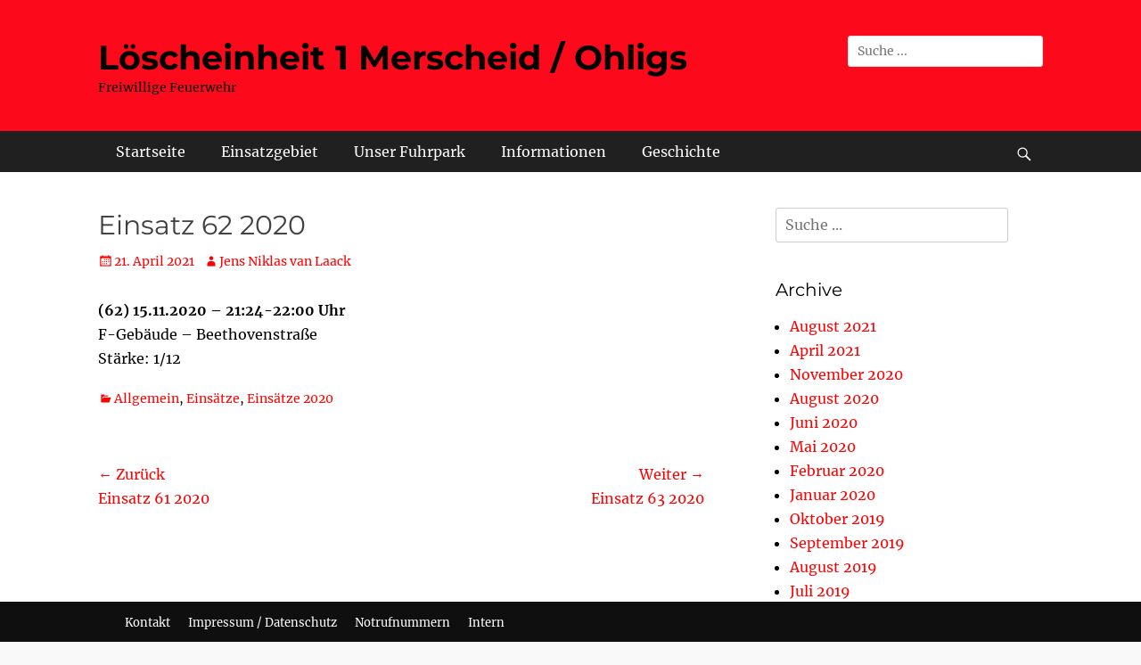

--- FILE ---
content_type: text/html; charset=UTF-8
request_url: https://ff-ohligs.de/einsart-62-2020/
body_size: 8896
content:
		<!DOCTYPE html>
		<html lang="de">
		
<head>
		<meta charset="UTF-8">
		<meta name="viewport" content="width=device-width, initial-scale=1, minimum-scale=1">
		<link rel="profile" href="http://gmpg.org/xfn/11">
		<title>Einsatz 62 2020 &#8211; Löscheinheit 1 Merscheid / Ohligs</title>
<meta name='robots' content='max-image-preview:large' />
	<style>img:is([sizes="auto" i], [sizes^="auto," i]) { contain-intrinsic-size: 3000px 1500px }</style>
	<link rel="alternate" type="application/rss+xml" title="Löscheinheit 1 Merscheid / Ohligs &raquo; Feed" href="https://ff-ohligs.de/feed/" />
<link rel="alternate" type="application/rss+xml" title="Löscheinheit 1 Merscheid / Ohligs &raquo; Kommentar-Feed" href="https://ff-ohligs.de/comments/feed/" />
<script type="text/javascript">
/* <![CDATA[ */
window._wpemojiSettings = {"baseUrl":"https:\/\/s.w.org\/images\/core\/emoji\/15.0.3\/72x72\/","ext":".png","svgUrl":"https:\/\/s.w.org\/images\/core\/emoji\/15.0.3\/svg\/","svgExt":".svg","source":{"concatemoji":"https:\/\/ff-ohligs.de\/wp-includes\/js\/wp-emoji-release.min.js?ver=6.7.4"}};
/*! This file is auto-generated */
!function(i,n){var o,s,e;function c(e){try{var t={supportTests:e,timestamp:(new Date).valueOf()};sessionStorage.setItem(o,JSON.stringify(t))}catch(e){}}function p(e,t,n){e.clearRect(0,0,e.canvas.width,e.canvas.height),e.fillText(t,0,0);var t=new Uint32Array(e.getImageData(0,0,e.canvas.width,e.canvas.height).data),r=(e.clearRect(0,0,e.canvas.width,e.canvas.height),e.fillText(n,0,0),new Uint32Array(e.getImageData(0,0,e.canvas.width,e.canvas.height).data));return t.every(function(e,t){return e===r[t]})}function u(e,t,n){switch(t){case"flag":return n(e,"\ud83c\udff3\ufe0f\u200d\u26a7\ufe0f","\ud83c\udff3\ufe0f\u200b\u26a7\ufe0f")?!1:!n(e,"\ud83c\uddfa\ud83c\uddf3","\ud83c\uddfa\u200b\ud83c\uddf3")&&!n(e,"\ud83c\udff4\udb40\udc67\udb40\udc62\udb40\udc65\udb40\udc6e\udb40\udc67\udb40\udc7f","\ud83c\udff4\u200b\udb40\udc67\u200b\udb40\udc62\u200b\udb40\udc65\u200b\udb40\udc6e\u200b\udb40\udc67\u200b\udb40\udc7f");case"emoji":return!n(e,"\ud83d\udc26\u200d\u2b1b","\ud83d\udc26\u200b\u2b1b")}return!1}function f(e,t,n){var r="undefined"!=typeof WorkerGlobalScope&&self instanceof WorkerGlobalScope?new OffscreenCanvas(300,150):i.createElement("canvas"),a=r.getContext("2d",{willReadFrequently:!0}),o=(a.textBaseline="top",a.font="600 32px Arial",{});return e.forEach(function(e){o[e]=t(a,e,n)}),o}function t(e){var t=i.createElement("script");t.src=e,t.defer=!0,i.head.appendChild(t)}"undefined"!=typeof Promise&&(o="wpEmojiSettingsSupports",s=["flag","emoji"],n.supports={everything:!0,everythingExceptFlag:!0},e=new Promise(function(e){i.addEventListener("DOMContentLoaded",e,{once:!0})}),new Promise(function(t){var n=function(){try{var e=JSON.parse(sessionStorage.getItem(o));if("object"==typeof e&&"number"==typeof e.timestamp&&(new Date).valueOf()<e.timestamp+604800&&"object"==typeof e.supportTests)return e.supportTests}catch(e){}return null}();if(!n){if("undefined"!=typeof Worker&&"undefined"!=typeof OffscreenCanvas&&"undefined"!=typeof URL&&URL.createObjectURL&&"undefined"!=typeof Blob)try{var e="postMessage("+f.toString()+"("+[JSON.stringify(s),u.toString(),p.toString()].join(",")+"));",r=new Blob([e],{type:"text/javascript"}),a=new Worker(URL.createObjectURL(r),{name:"wpTestEmojiSupports"});return void(a.onmessage=function(e){c(n=e.data),a.terminate(),t(n)})}catch(e){}c(n=f(s,u,p))}t(n)}).then(function(e){for(var t in e)n.supports[t]=e[t],n.supports.everything=n.supports.everything&&n.supports[t],"flag"!==t&&(n.supports.everythingExceptFlag=n.supports.everythingExceptFlag&&n.supports[t]);n.supports.everythingExceptFlag=n.supports.everythingExceptFlag&&!n.supports.flag,n.DOMReady=!1,n.readyCallback=function(){n.DOMReady=!0}}).then(function(){return e}).then(function(){var e;n.supports.everything||(n.readyCallback(),(e=n.source||{}).concatemoji?t(e.concatemoji):e.wpemoji&&e.twemoji&&(t(e.twemoji),t(e.wpemoji)))}))}((window,document),window._wpemojiSettings);
/* ]]> */
</script>
<link rel='stylesheet' id='ff-custom-slider-style-css' href='https://ff-ohligs.de/wp-content/plugins/ff-custom-sliders/assets/css/style.css?ver=0.1' type='text/css' media='all' />
<style id='wp-emoji-styles-inline-css' type='text/css'>

	img.wp-smiley, img.emoji {
		display: inline !important;
		border: none !important;
		box-shadow: none !important;
		height: 1em !important;
		width: 1em !important;
		margin: 0 0.07em !important;
		vertical-align: -0.1em !important;
		background: none !important;
		padding: 0 !important;
	}
</style>
<link rel='stylesheet' id='wp-block-library-css' href='https://ff-ohligs.de/wp-includes/css/dist/block-library/style.min.css?ver=6.7.4' type='text/css' media='all' />
<style id='wp-block-library-theme-inline-css' type='text/css'>
.wp-block-audio :where(figcaption){color:#555;font-size:13px;text-align:center}.is-dark-theme .wp-block-audio :where(figcaption){color:#ffffffa6}.wp-block-audio{margin:0 0 1em}.wp-block-code{border:1px solid #ccc;border-radius:4px;font-family:Menlo,Consolas,monaco,monospace;padding:.8em 1em}.wp-block-embed :where(figcaption){color:#555;font-size:13px;text-align:center}.is-dark-theme .wp-block-embed :where(figcaption){color:#ffffffa6}.wp-block-embed{margin:0 0 1em}.blocks-gallery-caption{color:#555;font-size:13px;text-align:center}.is-dark-theme .blocks-gallery-caption{color:#ffffffa6}:root :where(.wp-block-image figcaption){color:#555;font-size:13px;text-align:center}.is-dark-theme :root :where(.wp-block-image figcaption){color:#ffffffa6}.wp-block-image{margin:0 0 1em}.wp-block-pullquote{border-bottom:4px solid;border-top:4px solid;color:currentColor;margin-bottom:1.75em}.wp-block-pullquote cite,.wp-block-pullquote footer,.wp-block-pullquote__citation{color:currentColor;font-size:.8125em;font-style:normal;text-transform:uppercase}.wp-block-quote{border-left:.25em solid;margin:0 0 1.75em;padding-left:1em}.wp-block-quote cite,.wp-block-quote footer{color:currentColor;font-size:.8125em;font-style:normal;position:relative}.wp-block-quote:where(.has-text-align-right){border-left:none;border-right:.25em solid;padding-left:0;padding-right:1em}.wp-block-quote:where(.has-text-align-center){border:none;padding-left:0}.wp-block-quote.is-large,.wp-block-quote.is-style-large,.wp-block-quote:where(.is-style-plain){border:none}.wp-block-search .wp-block-search__label{font-weight:700}.wp-block-search__button{border:1px solid #ccc;padding:.375em .625em}:where(.wp-block-group.has-background){padding:1.25em 2.375em}.wp-block-separator.has-css-opacity{opacity:.4}.wp-block-separator{border:none;border-bottom:2px solid;margin-left:auto;margin-right:auto}.wp-block-separator.has-alpha-channel-opacity{opacity:1}.wp-block-separator:not(.is-style-wide):not(.is-style-dots){width:100px}.wp-block-separator.has-background:not(.is-style-dots){border-bottom:none;height:1px}.wp-block-separator.has-background:not(.is-style-wide):not(.is-style-dots){height:2px}.wp-block-table{margin:0 0 1em}.wp-block-table td,.wp-block-table th{word-break:normal}.wp-block-table :where(figcaption){color:#555;font-size:13px;text-align:center}.is-dark-theme .wp-block-table :where(figcaption){color:#ffffffa6}.wp-block-video :where(figcaption){color:#555;font-size:13px;text-align:center}.is-dark-theme .wp-block-video :where(figcaption){color:#ffffffa6}.wp-block-video{margin:0 0 1em}:root :where(.wp-block-template-part.has-background){margin-bottom:0;margin-top:0;padding:1.25em 2.375em}
</style>
<style id='classic-theme-styles-inline-css' type='text/css'>
/*! This file is auto-generated */
.wp-block-button__link{color:#fff;background-color:#32373c;border-radius:9999px;box-shadow:none;text-decoration:none;padding:calc(.667em + 2px) calc(1.333em + 2px);font-size:1.125em}.wp-block-file__button{background:#32373c;color:#fff;text-decoration:none}
</style>
<style id='global-styles-inline-css' type='text/css'>
:root{--wp--preset--aspect-ratio--square: 1;--wp--preset--aspect-ratio--4-3: 4/3;--wp--preset--aspect-ratio--3-4: 3/4;--wp--preset--aspect-ratio--3-2: 3/2;--wp--preset--aspect-ratio--2-3: 2/3;--wp--preset--aspect-ratio--16-9: 16/9;--wp--preset--aspect-ratio--9-16: 9/16;--wp--preset--color--black: #111111;--wp--preset--color--cyan-bluish-gray: #abb8c3;--wp--preset--color--white: #ffffff;--wp--preset--color--pale-pink: #f78da7;--wp--preset--color--vivid-red: #cf2e2e;--wp--preset--color--luminous-vivid-orange: #ff6900;--wp--preset--color--luminous-vivid-amber: #fcb900;--wp--preset--color--light-green-cyan: #7bdcb5;--wp--preset--color--vivid-green-cyan: #00d084;--wp--preset--color--pale-cyan-blue: #8ed1fc;--wp--preset--color--vivid-cyan-blue: #0693e3;--wp--preset--color--vivid-purple: #9b51e0;--wp--preset--color--gray: #f4f4f4;--wp--preset--color--viking: #4fc3de;--wp--preset--color--blue: #1b8be0;--wp--preset--gradient--vivid-cyan-blue-to-vivid-purple: linear-gradient(135deg,rgba(6,147,227,1) 0%,rgb(155,81,224) 100%);--wp--preset--gradient--light-green-cyan-to-vivid-green-cyan: linear-gradient(135deg,rgb(122,220,180) 0%,rgb(0,208,130) 100%);--wp--preset--gradient--luminous-vivid-amber-to-luminous-vivid-orange: linear-gradient(135deg,rgba(252,185,0,1) 0%,rgba(255,105,0,1) 100%);--wp--preset--gradient--luminous-vivid-orange-to-vivid-red: linear-gradient(135deg,rgba(255,105,0,1) 0%,rgb(207,46,46) 100%);--wp--preset--gradient--very-light-gray-to-cyan-bluish-gray: linear-gradient(135deg,rgb(238,238,238) 0%,rgb(169,184,195) 100%);--wp--preset--gradient--cool-to-warm-spectrum: linear-gradient(135deg,rgb(74,234,220) 0%,rgb(151,120,209) 20%,rgb(207,42,186) 40%,rgb(238,44,130) 60%,rgb(251,105,98) 80%,rgb(254,248,76) 100%);--wp--preset--gradient--blush-light-purple: linear-gradient(135deg,rgb(255,206,236) 0%,rgb(152,150,240) 100%);--wp--preset--gradient--blush-bordeaux: linear-gradient(135deg,rgb(254,205,165) 0%,rgb(254,45,45) 50%,rgb(107,0,62) 100%);--wp--preset--gradient--luminous-dusk: linear-gradient(135deg,rgb(255,203,112) 0%,rgb(199,81,192) 50%,rgb(65,88,208) 100%);--wp--preset--gradient--pale-ocean: linear-gradient(135deg,rgb(255,245,203) 0%,rgb(182,227,212) 50%,rgb(51,167,181) 100%);--wp--preset--gradient--electric-grass: linear-gradient(135deg,rgb(202,248,128) 0%,rgb(113,206,126) 100%);--wp--preset--gradient--midnight: linear-gradient(135deg,rgb(2,3,129) 0%,rgb(40,116,252) 100%);--wp--preset--font-size--small: 14px;--wp--preset--font-size--medium: 20px;--wp--preset--font-size--large: 42px;--wp--preset--font-size--x-large: 42px;--wp--preset--font-size--normal: 18px;--wp--preset--font-size--huge: 54px;--wp--preset--spacing--20: 0.44rem;--wp--preset--spacing--30: 0.67rem;--wp--preset--spacing--40: 1rem;--wp--preset--spacing--50: 1.5rem;--wp--preset--spacing--60: 2.25rem;--wp--preset--spacing--70: 3.38rem;--wp--preset--spacing--80: 5.06rem;--wp--preset--shadow--natural: 6px 6px 9px rgba(0, 0, 0, 0.2);--wp--preset--shadow--deep: 12px 12px 50px rgba(0, 0, 0, 0.4);--wp--preset--shadow--sharp: 6px 6px 0px rgba(0, 0, 0, 0.2);--wp--preset--shadow--outlined: 6px 6px 0px -3px rgba(255, 255, 255, 1), 6px 6px rgba(0, 0, 0, 1);--wp--preset--shadow--crisp: 6px 6px 0px rgba(0, 0, 0, 1);}:where(.is-layout-flex){gap: 0.5em;}:where(.is-layout-grid){gap: 0.5em;}body .is-layout-flex{display: flex;}.is-layout-flex{flex-wrap: wrap;align-items: center;}.is-layout-flex > :is(*, div){margin: 0;}body .is-layout-grid{display: grid;}.is-layout-grid > :is(*, div){margin: 0;}:where(.wp-block-columns.is-layout-flex){gap: 2em;}:where(.wp-block-columns.is-layout-grid){gap: 2em;}:where(.wp-block-post-template.is-layout-flex){gap: 1.25em;}:where(.wp-block-post-template.is-layout-grid){gap: 1.25em;}.has-black-color{color: var(--wp--preset--color--black) !important;}.has-cyan-bluish-gray-color{color: var(--wp--preset--color--cyan-bluish-gray) !important;}.has-white-color{color: var(--wp--preset--color--white) !important;}.has-pale-pink-color{color: var(--wp--preset--color--pale-pink) !important;}.has-vivid-red-color{color: var(--wp--preset--color--vivid-red) !important;}.has-luminous-vivid-orange-color{color: var(--wp--preset--color--luminous-vivid-orange) !important;}.has-luminous-vivid-amber-color{color: var(--wp--preset--color--luminous-vivid-amber) !important;}.has-light-green-cyan-color{color: var(--wp--preset--color--light-green-cyan) !important;}.has-vivid-green-cyan-color{color: var(--wp--preset--color--vivid-green-cyan) !important;}.has-pale-cyan-blue-color{color: var(--wp--preset--color--pale-cyan-blue) !important;}.has-vivid-cyan-blue-color{color: var(--wp--preset--color--vivid-cyan-blue) !important;}.has-vivid-purple-color{color: var(--wp--preset--color--vivid-purple) !important;}.has-black-background-color{background-color: var(--wp--preset--color--black) !important;}.has-cyan-bluish-gray-background-color{background-color: var(--wp--preset--color--cyan-bluish-gray) !important;}.has-white-background-color{background-color: var(--wp--preset--color--white) !important;}.has-pale-pink-background-color{background-color: var(--wp--preset--color--pale-pink) !important;}.has-vivid-red-background-color{background-color: var(--wp--preset--color--vivid-red) !important;}.has-luminous-vivid-orange-background-color{background-color: var(--wp--preset--color--luminous-vivid-orange) !important;}.has-luminous-vivid-amber-background-color{background-color: var(--wp--preset--color--luminous-vivid-amber) !important;}.has-light-green-cyan-background-color{background-color: var(--wp--preset--color--light-green-cyan) !important;}.has-vivid-green-cyan-background-color{background-color: var(--wp--preset--color--vivid-green-cyan) !important;}.has-pale-cyan-blue-background-color{background-color: var(--wp--preset--color--pale-cyan-blue) !important;}.has-vivid-cyan-blue-background-color{background-color: var(--wp--preset--color--vivid-cyan-blue) !important;}.has-vivid-purple-background-color{background-color: var(--wp--preset--color--vivid-purple) !important;}.has-black-border-color{border-color: var(--wp--preset--color--black) !important;}.has-cyan-bluish-gray-border-color{border-color: var(--wp--preset--color--cyan-bluish-gray) !important;}.has-white-border-color{border-color: var(--wp--preset--color--white) !important;}.has-pale-pink-border-color{border-color: var(--wp--preset--color--pale-pink) !important;}.has-vivid-red-border-color{border-color: var(--wp--preset--color--vivid-red) !important;}.has-luminous-vivid-orange-border-color{border-color: var(--wp--preset--color--luminous-vivid-orange) !important;}.has-luminous-vivid-amber-border-color{border-color: var(--wp--preset--color--luminous-vivid-amber) !important;}.has-light-green-cyan-border-color{border-color: var(--wp--preset--color--light-green-cyan) !important;}.has-vivid-green-cyan-border-color{border-color: var(--wp--preset--color--vivid-green-cyan) !important;}.has-pale-cyan-blue-border-color{border-color: var(--wp--preset--color--pale-cyan-blue) !important;}.has-vivid-cyan-blue-border-color{border-color: var(--wp--preset--color--vivid-cyan-blue) !important;}.has-vivid-purple-border-color{border-color: var(--wp--preset--color--vivid-purple) !important;}.has-vivid-cyan-blue-to-vivid-purple-gradient-background{background: var(--wp--preset--gradient--vivid-cyan-blue-to-vivid-purple) !important;}.has-light-green-cyan-to-vivid-green-cyan-gradient-background{background: var(--wp--preset--gradient--light-green-cyan-to-vivid-green-cyan) !important;}.has-luminous-vivid-amber-to-luminous-vivid-orange-gradient-background{background: var(--wp--preset--gradient--luminous-vivid-amber-to-luminous-vivid-orange) !important;}.has-luminous-vivid-orange-to-vivid-red-gradient-background{background: var(--wp--preset--gradient--luminous-vivid-orange-to-vivid-red) !important;}.has-very-light-gray-to-cyan-bluish-gray-gradient-background{background: var(--wp--preset--gradient--very-light-gray-to-cyan-bluish-gray) !important;}.has-cool-to-warm-spectrum-gradient-background{background: var(--wp--preset--gradient--cool-to-warm-spectrum) !important;}.has-blush-light-purple-gradient-background{background: var(--wp--preset--gradient--blush-light-purple) !important;}.has-blush-bordeaux-gradient-background{background: var(--wp--preset--gradient--blush-bordeaux) !important;}.has-luminous-dusk-gradient-background{background: var(--wp--preset--gradient--luminous-dusk) !important;}.has-pale-ocean-gradient-background{background: var(--wp--preset--gradient--pale-ocean) !important;}.has-electric-grass-gradient-background{background: var(--wp--preset--gradient--electric-grass) !important;}.has-midnight-gradient-background{background: var(--wp--preset--gradient--midnight) !important;}.has-small-font-size{font-size: var(--wp--preset--font-size--small) !important;}.has-medium-font-size{font-size: var(--wp--preset--font-size--medium) !important;}.has-large-font-size{font-size: var(--wp--preset--font-size--large) !important;}.has-x-large-font-size{font-size: var(--wp--preset--font-size--x-large) !important;}
:where(.wp-block-post-template.is-layout-flex){gap: 1.25em;}:where(.wp-block-post-template.is-layout-grid){gap: 1.25em;}
:where(.wp-block-columns.is-layout-flex){gap: 2em;}:where(.wp-block-columns.is-layout-grid){gap: 2em;}
:root :where(.wp-block-pullquote){font-size: 1.5em;line-height: 1.6;}
</style>
<link rel='stylesheet' id='clean-journal-fonts-css' href='https://ff-ohligs.de/wp-content/fonts/4917afd29666116fdced681f08c437cd.css' type='text/css' media='all' />
<link rel='stylesheet' id='clean-journal-style-css' href='https://ff-ohligs.de/wp-content/themes/clean-journal/style.css?ver=20240826-143324' type='text/css' media='all' />
<link rel='stylesheet' id='clean-journal-block-style-css' href='https://ff-ohligs.de/wp-content/themes/clean-journal/css/blocks.css?ver=2.8.3' type='text/css' media='all' />
<link rel='stylesheet' id='genericons-css' href='https://ff-ohligs.de/wp-content/themes/clean-journal/css/genericons/genericons.css?ver=3.4.1' type='text/css' media='all' />
<link rel='stylesheet' id='sidr-css' href='https://ff-ohligs.de/wp-content/themes/clean-journal/css/jquery.sidr.light.min.css?ver=2.1.0' type='text/css' media='all' />
<script type="text/javascript" src="https://ff-ohligs.de/wp-includes/js/jquery/jquery.min.js?ver=3.7.1" id="jquery-core-js"></script>
<script type="text/javascript" src="https://ff-ohligs.de/wp-includes/js/jquery/jquery-migrate.min.js?ver=3.4.1" id="jquery-migrate-js"></script>
<script type="text/javascript" src="https://ff-ohligs.de/wp-content/themes/clean-journal/js/jquery.sidr.min.js?ver=2.2.1.1" id="sidr-js"></script>
<script type="text/javascript" src="https://ff-ohligs.de/wp-content/themes/clean-journal/js/clean-journal-custom-scripts.min.js" id="clean-journal-custom-scripts-js"></script>
<!--[if lt IE 9]>
<script type="text/javascript" src="https://ff-ohligs.de/wp-content/themes/clean-journal/js/html5.min.js?ver=3.7.3" id="clean-journal-html5-js"></script>
<![endif]-->
<link rel="https://api.w.org/" href="https://ff-ohligs.de/wp-json/" /><link rel="alternate" title="JSON" type="application/json" href="https://ff-ohligs.de/wp-json/wp/v2/posts/2266" /><link rel="EditURI" type="application/rsd+xml" title="RSD" href="https://ff-ohligs.de/xmlrpc.php?rsd" />
<meta name="generator" content="WordPress 6.7.4" />
<link rel="canonical" href="https://ff-ohligs.de/einsart-62-2020/" />
<link rel='shortlink' href='https://ff-ohligs.de/?p=2266' />
<link rel="alternate" title="oEmbed (JSON)" type="application/json+oembed" href="https://ff-ohligs.de/wp-json/oembed/1.0/embed?url=https%3A%2F%2Fff-ohligs.de%2Feinsart-62-2020%2F" />
<link rel="alternate" title="oEmbed (XML)" type="text/xml+oembed" href="https://ff-ohligs.de/wp-json/oembed/1.0/embed?url=https%3A%2F%2Fff-ohligs.de%2Feinsart-62-2020%2F&#038;format=xml" />
<meta name="generator" content="Elementor 3.23.4; features: additional_custom_breakpoints, e_lazyload; settings: css_print_method-external, google_font-enabled, font_display-auto">
			<style>
				.e-con.e-parent:nth-of-type(n+4):not(.e-lazyloaded):not(.e-no-lazyload),
				.e-con.e-parent:nth-of-type(n+4):not(.e-lazyloaded):not(.e-no-lazyload) * {
					background-image: none !important;
				}
				@media screen and (max-height: 1024px) {
					.e-con.e-parent:nth-of-type(n+3):not(.e-lazyloaded):not(.e-no-lazyload),
					.e-con.e-parent:nth-of-type(n+3):not(.e-lazyloaded):not(.e-no-lazyload) * {
						background-image: none !important;
					}
				}
				@media screen and (max-height: 640px) {
					.e-con.e-parent:nth-of-type(n+2):not(.e-lazyloaded):not(.e-no-lazyload),
					.e-con.e-parent:nth-of-type(n+2):not(.e-lazyloaded):not(.e-no-lazyload) * {
						background-image: none !important;
					}
				}
			</style>
				<style type="text/css">
				.site-title a,
			.site-description {
				color: #000000;
			}
		</style>
	<style type="text/css" id="custom-background-css">
body.custom-background { background-color: #f9f9f9; }
</style>
	<link rel="icon" href="https://ff-ohligs.de/wp-content/uploads/2023/06/feuerwehr_favicon-150x150.png" sizes="32x32" />
<link rel="icon" href="https://ff-ohligs.de/wp-content/uploads/2023/06/feuerwehr_favicon.png" sizes="192x192" />
<link rel="apple-touch-icon" href="https://ff-ohligs.de/wp-content/uploads/2023/06/feuerwehr_favicon.png" />
<meta name="msapplication-TileImage" content="https://ff-ohligs.de/wp-content/uploads/2023/06/feuerwehr_favicon.png" />
		<style type="text/css" id="wp-custom-css">
			#masthead {
	background-color: #fc0a1c;
}

.nav-primary {
	background-color: #202020;
}
html { 
  position: relative;
  min-height: 100%;
}

div#header-top.header-top-bar {
	z-index:1;
  position: fixed;
  left: 0;
  bottom: 0;
  height: 3.5em;
  width: 100%;
  color:#FFFFFF; 
  background: #0F0F0F;
  text-align: center;
  line-height:3.5cm;
}

code.php.plain
{
	font-family: Arial;
	color: #000000;
	background-color:#FFFFFF;
}

body, div {
	color: #000000;
}
.wpsisac-content-right {
    margin: 46px 0 0;
}

#site-header a:link { color: black; }
#site-header a:visited { color: black; }
#site-header a:hover { color: white; }
#site-header a:active { color: black; } 

#featured-content a:link { color: black; }
#featured-content a:visited { color: black; }
#featured-content a:hover { color: red; }
#featured-content a:active { color: black; } 


div#content a:link { color: red;}
div#content a:visited { color: red; }
div#content a:hover { color: #FF5555; text-decoration: none; }
div#content a:active { color: red; } 		</style>
		</head>

<body class="post-template-default single single-post postid-2266 single-format-standard custom-background wp-embed-responsive group-blog two-columns content-left excerpt-image-left mobile-menu-one elementor-default elementor-kit-1980">


		<div id="page" class="hfeed site">
			<a href="#content" class="skip-link screen-reader-text">Zum Inhalt springen</a>
					<div id="header-top" class="header-top-bar">
				<div class="wrapper">
											<div class="header-top-left full-width">
							    <section id="header-top-menu" class="widget widget_nav_menu">
        <div class="widget-wrap">
            <div class="mobile-menu-anchor header-top-menu" id="mobile-header-top-menu">
                <a class="genericon genericon-menu" id="header-top-menu" href="#mobile-header-top-nav">
                    <span class="mobile-menu-text">Menu</span>
                </a>
            </div>
            <nav class="site-navigation nav-header-top" role="navigation">
                <div class="wrapper">
                    <h3 class="assistive-text">Header Top Menu</h3>
                    <div class="menu-footer-menue-container"><ul id="menu-footer-menue" class="menu clean-journal-nav-menu"><li id="menu-item-1885" class="menu-item menu-item-type-post_type menu-item-object-page menu-item-1885"><a href="https://ff-ohligs.de/links/kontakt/">Kontakt</a></li>
<li id="menu-item-1884" class="menu-item menu-item-type-post_type menu-item-object-page menu-item-privacy-policy menu-item-1884"><a rel="privacy-policy" href="https://ff-ohligs.de/links/impressum-datenschutz/">Impressum / Datenschutz</a></li>
<li id="menu-item-1886" class="menu-item menu-item-type-post_type menu-item-object-page menu-item-1886"><a href="https://ff-ohligs.de/links/notrufnummern/">Notrufnummern</a></li>
<li id="menu-item-2099" class="menu-item menu-item-type-custom menu-item-object-custom menu-item-2099"><a href="https://orga.le1.ff-solingen.de">Intern</a></li>
</ul></div>                </div><!-- .wrapper -->
            </nav><!-- .nav-header-top -->
        </div><!-- .widget-wrap -->
    </section>
						</div>
								       				    </div><!-- .wrapper -->
			</div><!-- #header-top -->
					<header id="masthead" role="banner">
    		<div class="wrapper">
		
    <div id="mobile-header-left-menu" class="mobile-menu-anchor primary-menu">
        <a href="#mobile-header-left-nav" id="header-left-menu" class="genericon genericon-menu">
            <span class="mobile-menu-text">Menü</span>
        </a>
    </div><!-- #mobile-header-menu -->
    <div id="site-branding"><div id="site-header"><p class="site-title"><a href="https://ff-ohligs.de/">Löscheinheit 1 Merscheid / Ohligs</a></p><p class="site-description">Freiwillige Feuerwehr</p>
		</div><!-- #site-header --></div><!-- #site-branding-->	<aside class="sidebar sidebar-header-right widget-area">
		<section class="widget widget_search" id="header-right-search">
			<div class="widget-wrap">
				
<form role="search" method="get" class="search-form" action="https://ff-ohligs.de/">
	<label>
		<span class="screen-reader-text">Suche nach:</span>
		<input type="search" class="search-field" placeholder="Suche ..." value="" name="s" title="Suche nach:">
	</label>
	<input type="submit" class="search-submit" value="Suchen">
</form>
			</div>
		</section>
	</aside><!-- .sidebar .header-sidebar .widget-area -->
			</div><!-- .wrapper -->
		</header><!-- #masthead -->
			<nav class="site-navigation nav-primary search-enabled" role="navigation">
        <div class="wrapper">
            <h3 class="assistive-text">Hauptmenü</h3>
            <ul id="menu-menu-1" class="menu clean-journal-nav-menu"><li id="menu-item-1563" class="menu-item menu-item-type-post_type menu-item-object-page menu-item-home menu-item-1563"><a href="https://ff-ohligs.de/">Startseite</a></li>
<li id="menu-item-90" class="menu-item menu-item-type-post_type menu-item-object-page menu-item-90"><a href="https://ff-ohligs.de/einsatzgebiet/">Einsatzgebiet</a></li>
<li id="menu-item-1575" class="menu-item menu-item-type-post_type menu-item-object-page menu-item-has-children menu-item-1575"><a href="https://ff-ohligs.de/unser-fuhrpark/">Unser Fuhrpark</a>
<ul class="sub-menu">
	<li id="menu-item-1577" class="menu-item menu-item-type-post_type menu-item-object-page menu-item-1577"><a href="https://ff-ohligs.de/unser-fuhrpark/unsere-wache/">Unsere Wache</a></li>
	<li id="menu-item-1576" class="menu-item menu-item-type-post_type menu-item-object-page menu-item-1576"><a href="https://ff-ohligs.de/unser-fuhrpark/mannschaftsfotos/">Mannschaftsfotos</a></li>
	<li id="menu-item-1578" class="menu-item menu-item-type-post_type menu-item-object-page menu-item-1578"><a href="https://ff-ohligs.de/unser-fuhrpark/fotos/">weitere Fotos</a></li>
</ul>
</li>
<li id="menu-item-98" class="menu-item menu-item-type-post_type menu-item-object-page menu-item-has-children menu-item-98"><a href="https://ff-ohligs.de/links/">Informationen</a>
<ul class="sub-menu">
	<li id="menu-item-1581" class="menu-item menu-item-type-post_type menu-item-object-page menu-item-1581"><a href="https://ff-ohligs.de/links/unwetterwarnkarte/">Unwetterwarnkarte</a></li>
	<li id="menu-item-1582" class="menu-item menu-item-type-post_type menu-item-object-page menu-item-1582"><a href="https://ff-ohligs.de/links/jugendfeuerwehr/">Jugendfeuerwehr</a></li>
	<li id="menu-item-1583" class="menu-item menu-item-type-post_type menu-item-object-page menu-item-1583"><a href="https://ff-ohligs.de/links/kontakt/">Kontakt</a></li>
	<li id="menu-item-1584" class="menu-item menu-item-type-post_type menu-item-object-page menu-item-1584"><a href="https://ff-ohligs.de/links/notrufnummern/">Notrufnummern</a></li>
	<li id="menu-item-1579" class="menu-item menu-item-type-post_type menu-item-object-page menu-item-privacy-policy menu-item-1579"><a rel="privacy-policy" href="https://ff-ohligs.de/links/impressum-datenschutz/">Impressum / Datenschutz</a></li>
	<li id="menu-item-1585" class="menu-item menu-item-type-post_type menu-item-object-page menu-item-1585"><a href="https://ff-ohligs.de/links/sirenen/">Sirenen</a></li>
</ul>
</li>
<li id="menu-item-1586" class="menu-item menu-item-type-post_type menu-item-object-page menu-item-1586"><a href="https://ff-ohligs.de/geschichte/">Geschichte</a></li>
</ul>                <div id="search-toggle" class="genericon">
                    <a class="screen-reader-text" href="#search-container">Suche</a>
                </div>

                <div id="search-container" class="displaynone">
                    
<form role="search" method="get" class="search-form" action="https://ff-ohligs.de/">
	<label>
		<span class="screen-reader-text">Suche nach:</span>
		<input type="search" class="search-field" placeholder="Suche ..." value="" name="s" title="Suche nach:">
	</label>
	<input type="submit" class="search-submit" value="Suchen">
</form>
                </div>
    	</div><!-- .wrapper -->
    </nav><!-- .nav-primary -->
    <!-- Disable Header Image --><!-- Page/Post Single Image Disabled or No Image set in Post Thumbnail -->		<div id="content" class="site-content">
			<div class="wrapper">
	
	<main id="main" class="site-main" role="main">

	
		
<article id="post-2266" class="post-2266 post type-post status-publish format-standard hentry category-allgemein category-einsaetze category-einsaetze-2020">
	
	<div class="entry-container">
		<header class="entry-header">
			<h1 class="entry-title">Einsatz 62 2020</h1>

			<p class="entry-meta"><span class="posted-on"><span class="screen-reader-text">Posted on</span><a href="https://ff-ohligs.de/einsart-62-2020/" rel="bookmark"><time class="entry-date published" datetime="2021-04-21T21:54:33+02:00">21. April 2021</time><time class="updated" datetime="2021-04-21T21:54:54+02:00">21. April 2021</time></a></span><span class="byline"><span class="author vcard"><span class="screen-reader-text">Autor</span><a class="url fn n" href="https://ff-ohligs.de/author/jens/">Jens Niklas van Laack</a></span></span></p><!-- .entry-meta -->		</header><!-- .entry-header -->

		<div class="entry-content">
			<p><strong>(62) 15.11.2020 &#8211; 21:24-22:00 Uhr</strong><br />
F-Gebäude &#8211; Beethovenstraße<br />
Stärke: 1/12</p>
					</div><!-- .entry-content -->

		<footer class="entry-footer">
			<p class="entry-meta"><span class="cat-links"><span class="screen-reader-text">Kategorien</span><a href="https://ff-ohligs.de/category/allgemein/" rel="category tag">Allgemein</a>, <a href="https://ff-ohligs.de/category/einsaetze/" rel="category tag">Einsätze</a>, <a href="https://ff-ohligs.de/category/einsaetze/einsaetze-2020/" rel="category tag">Einsätze 2020</a></span></p><!-- .entry-meta -->		</footer><!-- .entry-footer -->
	</div><!-- .entry-container -->
</article><!-- #post-## -->

		
	<nav class="navigation post-navigation" aria-label="Beiträge">
		<h2 class="screen-reader-text">Beitragsnavigation</h2>
		<div class="nav-links"><div class="nav-previous"><a href="https://ff-ohligs.de/einsatz-62-2020/" rel="prev"><span class="meta-nav" aria-hidden="true">&larr; Zurück</span> <span class="screen-reader-text">Vorheriger Beitrag:</span> <span class="post-title">Einsatz 61 2020</span></a></div><div class="nav-next"><a href="https://ff-ohligs.de/einsatz-62-2020-2/" rel="next"><span class="meta-nav" aria-hidden="true">Weiter &rarr;</span> <span class="screen-reader-text">Nächster Beitrag:</span> <span class="post-title">Einsatz 63 2020</span></a></div></div>
	</nav>	
	</main><!-- #main -->
	


	<aside class="sidebar sidebar-primary widget-area" role="complementary">
			<section class="widget widget_search" id="default-search">
			<div class="widget-wrap">
				
<form role="search" method="get" class="search-form" action="https://ff-ohligs.de/">
	<label>
		<span class="screen-reader-text">Suche nach:</span>
		<input type="search" class="search-field" placeholder="Suche ..." value="" name="s" title="Suche nach:">
	</label>
	<input type="submit" class="search-submit" value="Suchen">
</form>
			</div><!-- .widget-wrap -->
		</section><!-- #default-search -->
		<section class="widget widget_archive" id="default-archives">
			<div class="widget-wrap">
				<h4 class="widget-title">Archive</h4>
				<ul>
						<li><a href='https://ff-ohligs.de/2021/08/'>August 2021</a></li>
	<li><a href='https://ff-ohligs.de/2021/04/'>April 2021</a></li>
	<li><a href='https://ff-ohligs.de/2020/11/'>November 2020</a></li>
	<li><a href='https://ff-ohligs.de/2020/08/'>August 2020</a></li>
	<li><a href='https://ff-ohligs.de/2020/06/'>Juni 2020</a></li>
	<li><a href='https://ff-ohligs.de/2020/05/'>Mai 2020</a></li>
	<li><a href='https://ff-ohligs.de/2020/02/'>Februar 2020</a></li>
	<li><a href='https://ff-ohligs.de/2020/01/'>Januar 2020</a></li>
	<li><a href='https://ff-ohligs.de/2019/10/'>Oktober 2019</a></li>
	<li><a href='https://ff-ohligs.de/2019/09/'>September 2019</a></li>
	<li><a href='https://ff-ohligs.de/2019/08/'>August 2019</a></li>
	<li><a href='https://ff-ohligs.de/2019/07/'>Juli 2019</a></li>
	<li><a href='https://ff-ohligs.de/2019/05/'>Mai 2019</a></li>
	<li><a href='https://ff-ohligs.de/2019/04/'>April 2019</a></li>
	<li><a href='https://ff-ohligs.de/2019/03/'>März 2019</a></li>
	<li><a href='https://ff-ohligs.de/2019/01/'>Januar 2019</a></li>
	<li><a href='https://ff-ohligs.de/2018/11/'>November 2018</a></li>
	<li><a href='https://ff-ohligs.de/2018/08/'>August 2018</a></li>
	<li><a href='https://ff-ohligs.de/2018/07/'>Juli 2018</a></li>
	<li><a href='https://ff-ohligs.de/2018/06/'>Juni 2018</a></li>
	<li><a href='https://ff-ohligs.de/2018/05/'>Mai 2018</a></li>
	<li><a href='https://ff-ohligs.de/2018/04/'>April 2018</a></li>
	<li><a href='https://ff-ohligs.de/2018/02/'>Februar 2018</a></li>
	<li><a href='https://ff-ohligs.de/2018/01/'>Januar 2018</a></li>
	<li><a href='https://ff-ohligs.de/2017/11/'>November 2017</a></li>
	<li><a href='https://ff-ohligs.de/2017/09/'>September 2017</a></li>
	<li><a href='https://ff-ohligs.de/2017/08/'>August 2017</a></li>
	<li><a href='https://ff-ohligs.de/2017/07/'>Juli 2017</a></li>
	<li><a href='https://ff-ohligs.de/2017/06/'>Juni 2017</a></li>
	<li><a href='https://ff-ohligs.de/2017/05/'>Mai 2017</a></li>
	<li><a href='https://ff-ohligs.de/2017/03/'>März 2017</a></li>
	<li><a href='https://ff-ohligs.de/2017/02/'>Februar 2017</a></li>
	<li><a href='https://ff-ohligs.de/2016/06/'>Juni 2016</a></li>
	<li><a href='https://ff-ohligs.de/2016/03/'>März 2016</a></li>
	<li><a href='https://ff-ohligs.de/2014/10/'>Oktober 2014</a></li>
	<li><a href='https://ff-ohligs.de/2014/09/'>September 2014</a></li>
	<li><a href='https://ff-ohligs.de/2014/08/'>August 2014</a></li>
				</ul>
			</div><!-- .widget-wrap -->
		</section><!-- #default-archives -->
			</aside><!-- .sidebar sidebar-primary widget-area -->


			</div><!-- .wrapper -->
	    </div><!-- #content -->
		            
	<footer id="colophon" class="site-footer" role="contentinfo">
    <!-- refreshing cache -->
    	<div id="site-generator">
    		<div class="wrapper">
    			<div id="footer-content" class="copyright">Copyright &copy; 2026 <a href="https://ff-ohligs.de/">Löscheinheit 1 Merscheid / Ohligs</a>. All Rights Reserved. <a class="privacy-policy-link" href="https://ff-ohligs.de/links/impressum-datenschutz/" rel="privacy-policy">Impressum / Datenschutz</a> &#124; Clean Journal&nbsp;von&nbsp;<a target="_blank" href="https://catchthemes.com/">Catch Themes</a></div>
			</div><!-- .wrapper -->
		</div><!-- #site-generator -->	</footer><!-- #colophon -->
			</div><!-- #page -->
		
<!-- refreshing cache --><a href="#masthead" id="scrollup" class="genericon"><span class="screen-reader-text">Hoch scrollen</span></a><nav id="mobile-header-left-nav" class="mobile-menu" role="navigation"><ul id="header-left-nav" class="menu"><li class="menu-item menu-item-type-post_type menu-item-object-page menu-item-home menu-item-1563"><a href="https://ff-ohligs.de/">Startseite</a></li>
<li class="menu-item menu-item-type-post_type menu-item-object-page menu-item-90"><a href="https://ff-ohligs.de/einsatzgebiet/">Einsatzgebiet</a></li>
<li class="menu-item menu-item-type-post_type menu-item-object-page menu-item-has-children menu-item-1575"><a href="https://ff-ohligs.de/unser-fuhrpark/">Unser Fuhrpark</a>
<ul class="sub-menu">
	<li class="menu-item menu-item-type-post_type menu-item-object-page menu-item-1577"><a href="https://ff-ohligs.de/unser-fuhrpark/unsere-wache/">Unsere Wache</a></li>
	<li class="menu-item menu-item-type-post_type menu-item-object-page menu-item-1576"><a href="https://ff-ohligs.de/unser-fuhrpark/mannschaftsfotos/">Mannschaftsfotos</a></li>
	<li class="menu-item menu-item-type-post_type menu-item-object-page menu-item-1578"><a href="https://ff-ohligs.de/unser-fuhrpark/fotos/">weitere Fotos</a></li>
</ul>
</li>
<li class="menu-item menu-item-type-post_type menu-item-object-page menu-item-has-children menu-item-98"><a href="https://ff-ohligs.de/links/">Informationen</a>
<ul class="sub-menu">
	<li class="menu-item menu-item-type-post_type menu-item-object-page menu-item-1581"><a href="https://ff-ohligs.de/links/unwetterwarnkarte/">Unwetterwarnkarte</a></li>
	<li class="menu-item menu-item-type-post_type menu-item-object-page menu-item-1582"><a href="https://ff-ohligs.de/links/jugendfeuerwehr/">Jugendfeuerwehr</a></li>
	<li class="menu-item menu-item-type-post_type menu-item-object-page menu-item-1583"><a href="https://ff-ohligs.de/links/kontakt/">Kontakt</a></li>
	<li class="menu-item menu-item-type-post_type menu-item-object-page menu-item-1584"><a href="https://ff-ohligs.de/links/notrufnummern/">Notrufnummern</a></li>
	<li class="menu-item menu-item-type-post_type menu-item-object-page menu-item-privacy-policy menu-item-1579"><a rel="privacy-policy" href="https://ff-ohligs.de/links/impressum-datenschutz/">Impressum / Datenschutz</a></li>
	<li class="menu-item menu-item-type-post_type menu-item-object-page menu-item-1585"><a href="https://ff-ohligs.de/links/sirenen/">Sirenen</a></li>
</ul>
</li>
<li class="menu-item menu-item-type-post_type menu-item-object-page menu-item-1586"><a href="https://ff-ohligs.de/geschichte/">Geschichte</a></li>
</ul></nav><!-- #mobile-header-left-nav --><nav id="mobile-header-top-nav" class="mobile-menu" role="navigation"><ul id="header-top-nav" class="menu"><li class="menu-item menu-item-type-post_type menu-item-object-page menu-item-1885"><a href="https://ff-ohligs.de/links/kontakt/">Kontakt</a></li>
<li class="menu-item menu-item-type-post_type menu-item-object-page menu-item-privacy-policy menu-item-1884"><a rel="privacy-policy" href="https://ff-ohligs.de/links/impressum-datenschutz/">Impressum / Datenschutz</a></li>
<li class="menu-item menu-item-type-post_type menu-item-object-page menu-item-1886"><a href="https://ff-ohligs.de/links/notrufnummern/">Notrufnummern</a></li>
<li class="menu-item menu-item-type-custom menu-item-object-custom menu-item-2099"><a href="https://orga.le1.ff-solingen.de">Intern</a></li>
</ul></nav><!-- #mobile-header-top-nav" -->
			<script type='text/javascript'>
				const lazyloadRunObserver = () => {
					const lazyloadBackgrounds = document.querySelectorAll( `.e-con.e-parent:not(.e-lazyloaded)` );
					const lazyloadBackgroundObserver = new IntersectionObserver( ( entries ) => {
						entries.forEach( ( entry ) => {
							if ( entry.isIntersecting ) {
								let lazyloadBackground = entry.target;
								if( lazyloadBackground ) {
									lazyloadBackground.classList.add( 'e-lazyloaded' );
								}
								lazyloadBackgroundObserver.unobserve( entry.target );
							}
						});
					}, { rootMargin: '200px 0px 200px 0px' } );
					lazyloadBackgrounds.forEach( ( lazyloadBackground ) => {
						lazyloadBackgroundObserver.observe( lazyloadBackground );
					} );
				};
				const events = [
					'DOMContentLoaded',
					'elementor/lazyload/observe',
				];
				events.forEach( ( event ) => {
					document.addEventListener( event, lazyloadRunObserver );
				} );
			</script>
			<script type="text/javascript" src="https://ff-ohligs.de/wp-content/themes/clean-journal/js/navigation.min.js?ver=20120206" id="clean-journal-navigation-js"></script>
<script type="text/javascript" src="https://ff-ohligs.de/wp-content/themes/clean-journal/js/skip-link-focus-fix.min.js?ver=20130115" id="clean-journal-skip-link-focus-fix-js"></script>
<script type="text/javascript" src="https://ff-ohligs.de/wp-content/themes/clean-journal/js/fitvids.min.js?ver=1.1" id="jquery-fitvids-js"></script>
<script type="text/javascript" src="https://ff-ohligs.de/wp-content/themes/clean-journal/js/clean-journal-scrollup.min.js?ver=20072014" id="clean-journal-scrollup-js"></script>

</body>
</html>